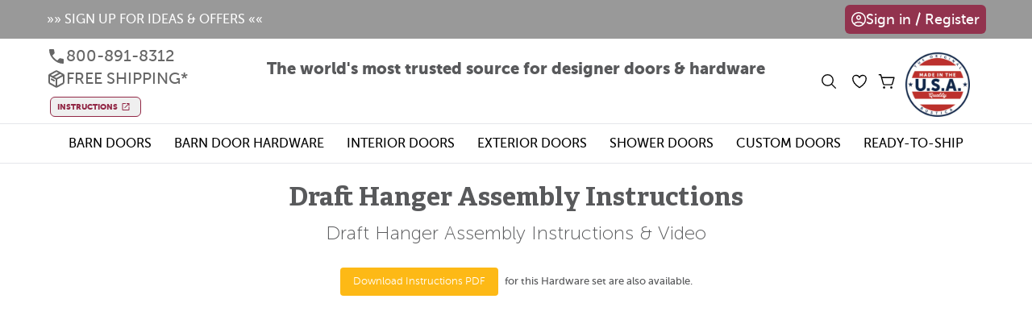

--- FILE ---
content_type: text/javascript
request_url: https://rustica.com/_nuxt/CKHTVgoa.js
body_size: 545
content:
import{_ as o}from"./BJ511ZWM.js";import{b3 as a,b7 as i,aZ as r,b1 as d,b0 as s}from"#entry";import{_ as f}from"./Dd6uD12_.js";import"./7rBFaZvb.js";import"./BBVsU0xY.js";import"./BzfgmXkl.js";import"./DJAOzHkx.js";import"./V0MmLQqy.js";import"./BzJMbgH7.js";(function(){try{var e=typeof window<"u"?window:typeof global<"u"?global:typeof globalThis<"u"?globalThis:typeof self<"u"?self:{};e.SENTRY_RELEASE={id:"52fd92bfd9bedf34739998af8e3e29395260eb18"}}catch{}})();try{(function(){var e=typeof window<"u"?window:typeof global<"u"?global:typeof globalThis<"u"?globalThis:typeof self<"u"?self:{},t=new e.Error().stack;t&&(e._sentryDebugIds=e._sentryDebugIds||{},e._sentryDebugIds[t]="2817721d-4679-4759-8a18-12d01348f1ed",e._sentryDebugIdIdentifier="sentry-dbid-2817721d-4679-4759-8a18-12d01348f1ed")})()}catch{}const w=a({__name:"draft-hanger-instructions",setup(e){return(t,l)=>{const n=o;return r(),i(n,null,{default:d(()=>[s(f,{title:"Draft Hanger Assembly Instructions",description:"Draft Hanger Assembly Instructions & Video","pdf-link":"https://res.cloudinary.com/rustica/image/upload/v1615440568/BUTTONHEAD%20BOLT%20REIMAGES/Instructions/Draft_for_Flat_Track_2-21-2021_with_button_head_bolt_-_DONE.pdf?_ga=2.95385692.175447771.1736704552-1188021081.1735939031"})]),_:1})}}});export{w as default};


--- FILE ---
content_type: text/javascript
request_url: https://rustica.com/_nuxt/Boc-uVRY.js
body_size: 2589
content:
import{b3 as x,b7 as c,aZ as s,b1 as g,a_ as o,b8 as l,bU as w,aW as S,bT as v,aY as m,bb as b,bg as p,a$ as y,cd as T,b4 as j,bs as R,bH as D,bj as O,bl as E,bk as B,b0 as N,b9 as U,ba as F}from"#entry";import $ from"./7rBFaZvb.js";import{u as L}from"./DJAOzHkx.js";import{_ as M}from"./BzfgmXkl.js";import{_ as P}from"./BzJMbgH7.js";import{u as V}from"./JHwZiZLO.js";(function(){try{var e=typeof window<"u"?window:typeof global<"u"?global:typeof globalThis<"u"?globalThis:typeof self<"u"?self:{};e.SENTRY_RELEASE={id:"52fd92bfd9bedf34739998af8e3e29395260eb18"}}catch{}})();try{(function(){var e=typeof window<"u"?window:typeof global<"u"?global:typeof globalThis<"u"?globalThis:typeof self<"u"?self:{},t=new e.Error().stack;t&&(e._sentryDebugIds=e._sentryDebugIds||{},e._sentryDebugIds[t]="79a60a3d-3574-48d0-a23e-5c6a6d995f94",e._sentryDebugIdIdentifier="sentry-dbid-79a60a3d-3574-48d0-a23e-5c6a6d995f94")})()}catch{}const Y=x({__name:"Interface",props:{text:{type:String,default:""}},emits:["close"],setup(e,{emit:t}){return(f,n)=>(s(),c(l(w),{"esc-to-close":!1,"click-to-close":!1,class:"flex justify-center items-center","content-class":"flex flex-col max-w-xs p-2 bg-white border rounded-lg","overlay-transition":"vfm-fade","content-transition":"vfm-fade"},{default:g(()=>[...n[0]||(n[0]=[o("div",{class:"flex items-center gap-x-5"},[o("img",{class:"w-auto h-24 mx-auto block",src:"https://res.cloudinary.com/rustica/image/upload/q_10/v1616516637/oie_29201136k5KHYZj4_kyvoja_1_ye4pec.webp"})],-1)])]),_:1}))}}),A=S(Y,[["__scopeId","data-v-3f4e869a"]]),_={text:""},q=()=>{const e=v({component:A,attrs:{..._,callback:()=>{},onClose(){e.close()}}});return e.show=t=>{e.patchOptions({attrs:t}),e.open()},e.hide=()=>{e.patchOptions({attrs:_}),e.close()},e},z={class:"text-2xl font-bold text-gray-900"},G={class:"px-8 py-6"},H={class:"text-center text-base leading-relaxed text-gray-700"},Q={class:"border-t-2 border-gray-100 bg-gray-50 px-8 py-6"},W=x({__name:"Interface",props:{title:{type:String,default:""},type:{type:String,default:""},text:{type:String,default:""},callback:{type:Function,default:()=>{}}},emits:["close"],setup(e,{emit:t}){const f=t,n=d=>({success:"Success",error:"Error",warning:"Warning",info:"Information"})[d]||"Alert";return(d,a)=>{const u=$;return s(),c(l(w),{class:"flex items-center justify-center backdrop-blur-sm","content-class":"flex flex-col w-full max-w-md mx-4 bg-white rounded-2xl shadow-2xl overflow-hidden","overlay-transition":"vfm-fade"},{default:g(()=>[e.type?(s(),m("div",{key:0,class:p(["px-8 py-6 text-center",e.type==="success"?"bg-gradient-to-br from-green-50 to-green-100":"",e.type==="error"?"bg-gradient-to-br from-red-50 to-red-100":"",e.type==="warning"?"bg-gradient-to-br from-yellow-50 to-yellow-100":"",e.type==="info"?"bg-gradient-to-br from-blue-50 to-blue-100":""])},[o("div",{class:p(["mx-auto mb-3 flex h-16 w-16 items-center justify-center rounded-full shadow-lg",e.type==="success"?"bg-gradient-to-br from-green-500 to-green-600":"",e.type==="error"?"bg-gradient-to-br from-red-500 to-red-600":"",e.type==="warning"?"bg-gradient-to-br from-yellow-500 to-yellow-600":"",e.type==="info"?"bg-gradient-to-br from-blue-500 to-blue-600":""])},[e.type==="success"?(s(),c(u,{key:0,name:"heroicons:check-circle",class:"h-8 w-8 text-white"})):e.type==="error"?(s(),c(u,{key:1,name:"heroicons:x-circle",class:"h-8 w-8 text-white"})):e.type==="warning"?(s(),c(u,{key:2,name:"heroicons:exclamation-triangle",class:"h-8 w-8 text-white"})):e.type==="info"?(s(),c(u,{key:3,name:"heroicons:information-circle",class:"h-8 w-8 text-white"})):b("",!0)],2),o("h3",z,y(e.title||n(e.type)),1)],2)):b("",!0),o("div",G,[o("p",H,y(e.text),1)]),o("div",Q,[o("button",{class:p(["w-full rounded-xl px-6 py-3.5 text-base font-bold text-white shadow-lg transition-all duration-200 hover:shadow-xl hover:scale-[1.02] focus:outline-none focus-visible:ring-2 focus-visible:ring-offset-2 active:scale-[0.98]",e.type==="success"?"bg-gradient-to-r from-green-600 to-green-700 hover:from-green-700 hover:to-green-800 focus-visible:ring-green-600":"",e.type==="error"?"bg-gradient-to-r from-red-600 to-red-700 hover:from-red-700 hover:to-red-800 focus-visible:ring-red-600":"",e.type==="warning"?"bg-gradient-to-r from-yellow-600 to-yellow-700 hover:from-yellow-700 hover:to-yellow-800 focus-visible:ring-yellow-600":"",e.type==="info"?"bg-gradient-to-r from-blue-600 to-blue-700 hover:from-blue-700 hover:to-blue-800 focus-visible:ring-blue-600":"",e.type?"":"bg-gradient-to-r from-[#a01944] to-[#8a1539] hover:from-[#8a1539] hover:to-[#75112e] focus-visible:ring-[#a01944]"]),onClick:a[0]||(a[0]=()=>f("close"))}," Got it ",2)])]),_:1})}}}),k={type:"",title:"",text:""},Z=()=>{const e=v({component:W,attrs:{...k,callback:()=>{},onClose(){e.close()}}});return e.show=t=>{e.patchOptions({attrs:t}),e.open()},e.hide=()=>{e.patchOptions({attrs:k}),e.close()},e},K=(e,t=200)=>{let f;return T((n,d)=>({get(){return n(),e},set(a){clearTimeout(f),f=setTimeout(()=>{e=a,d()},t)}}))},J={type:"submit",class:"absolute right-0 top-4"},X={key:0,class:"h-[25vh] flex items-center justify-center text-white"},ee={key:1,class:"space-y-8 mt-8 overflow-auto rounded-2xl scrollbar"},te={key:0,class:"flex gap-4 p-4 cursor-pointer hover:bg-slate-100/50 bg-white/40 transition-colors"},oe=["src"],se={class:"flex justify-center flex-col"},ne={class:"text-lg font-bold"},re={key:0,class:"text-sm"},le=x({__name:"Interface",props:{callback:{type:Function,default:()=>{}}},emits:["close"],setup(e,{emit:t}){const f=t,n=K("",750),d=j();R(()=>{setTimeout(()=>{d.value?.focus()},500)});const{data:a,status:u}=V("/api/products/search",{query:{search:n}},"$8vnThBLIYy");return(h,i)=>{const C=$,I=M;return s(),c(l(w),{"content-class":"flex flex-col bg-black/30 w-full mx-4 md:mx-20 lg:mx-40 rounded-3xl p-8 max-h-[calc(100vh-10rem)] mt-40",class:"flex justify-center items-start backdrop-blur-sm","overlay-transition":"vfm-fade","content-transition":"vfm-fade"},{default:g(()=>[o("form",{class:"flex justify-center align-center relative",onSubmit:D(()=>{},["prevent"])},[O(o("input",{ref_key:"searchRef",ref:d,"onUpdate:modelValue":i[0]||(i[0]=r=>E(n)?n.value=r:null),type:"text",placeholder:"Please, start typing...",class:"focus:outline-none text-4xl font-museosans pr-8 pl-4 py-2 w-full bg-white/80 rounded-xl"},null,512),[[B,l(n)]]),o("button",J,[N(C,{name:"ion:search-outline",size:"22",class:"mx-2 pointer-events-none"})])],32),l(u)==="pending"&&l(n)?(s(),m("div",X,[...i[2]||(i[2]=[o("p",null,"Please wait, loading ...",-1)])])):l(u)==="success"&&l(a).length>0?(s(),m("div",ee,[(s(!0),m(U,null,F(l(a),r=>(s(),c(I,{key:r.id,to:("trailingSlashUrl"in h?h.trailingSlashUrl:l(P))(`/${r.url}`),onClick:i[1]||(i[1]=ie=>f("close"))},{default:g(()=>[!r.fields?.QuoteOnly&&r.fields?.QuoteOnly!=="yes"?(s(),m("div",te,[o("img",{src:r.image??"https://placehold.co/600x400?text=No+image+available",class:"w-24 h-24 object-contain"},null,8,oe),o("div",se,[o("p",ne,y(r.title),1),r.fields?.Price?(s(),m("p",re," $"+y(h.$formatCurrency(r.fields?.Price)),1)):b("",!0)])])):b("",!0),i[3]||(i[3]=o("hr",null,null,-1))]),_:2},1032,["to"]))),128))])):b("",!0)]),_:1})}}}),ae=()=>{const e=v({component:le,attrs:{callback:()=>{},onClose(){e.close()}}});return e.show=t=>{e.patchOptions({attrs:t}),e.open()},e.hide=()=>{e.patchOptions({}),e.close()},e},ge=()=>({loader:q(),alert:Z(),confirm:L(),search:ae()});export{ge as u};


--- FILE ---
content_type: text/javascript
request_url: https://rustica.com/_nuxt/Dd6uD12_.js
body_size: 837
content:
import{_ as s}from"./BzJMbgH7.js";import{b3 as r,aY as a,aZ as l,a_ as t,a$ as o,b8 as d}from"#entry";(function(){try{var e=typeof window<"u"?window:typeof global<"u"?global:typeof globalThis<"u"?globalThis:typeof self<"u"?self:{};e.SENTRY_RELEASE={id:"52fd92bfd9bedf34739998af8e3e29395260eb18"}}catch{}})();try{(function(){var e=typeof window<"u"?window:typeof global<"u"?global:typeof globalThis<"u"?globalThis:typeof self<"u"?self:{},n=new e.Error().stack;n&&(e._sentryDebugIds=e._sentryDebugIds||{},e._sentryDebugIds[n]="be7f7c37-6f8c-4d63-a344-68a5e71de19d",e._sentryDebugIdIdentifier="sentry-dbid-be7f7c37-6f8c-4d63-a344-68a5e71de19d")})()}catch{}const f={class:"p-4 md:p-0 text-dark-gray"},c={class:"text-center"},p={class:"font-adelle text-[32px] font-bold mt-5"},b={class:"font-extralight text-[24px]"},u={class:"text-center mt-[25px] mb-[30px]"},g=["href"],m=r({__name:"HangerInstruction",props:{title:String,description:String,pdfLink:String},setup(e){return(n,i)=>(l(),a("div",f,[t("div",c,[t("h1",p,o(e.title),1),t("h2",b,o(e.description),1)]),t("div",u,[t("a",{class:"bg-[#FDB916] text-white font-bold py-2 px-4 rounded block md:inline-block font-light text-[13px]",href:("trailingSlashUrl"in n?n.trailingSlashUrl:d(s))(e.pdfLink),target:"_blank"},"Download Instructions PDF",8,g),i[0]||(i[0]=t("span",{class:"text-[13px] ml-2"},"for this Hardware set are also available.",-1))]),i[1]||(i[1]=t("div",{class:"my-12 flex justify-center"},[t("iframe",{width:"560",height:"315",src:"https://www.youtube.com/embed/Ny0QteWS2t0?enablejsapi=1&origin=https%3A%2F%2Frustica.com",title:"How to Install Hangers on a Barn Door Instructions - Rustica Hardware",frameborder:"0",allow:"accelerometer; autoplay; clipboard-write; encrypted-media; gyroscope; picture-in-picture; web-share",referrerpolicy:"strict-origin-when-cross-origin",allowfullscreen:""})],-1))]))}});export{m as _};


--- FILE ---
content_type: text/javascript
request_url: https://rustica.com/_nuxt/CREGCc5B.js
body_size: 939
content:
(function(){try{var e=typeof window<"u"?window:typeof global<"u"?global:typeof globalThis<"u"?globalThis:typeof self<"u"?self:{};e.SENTRY_RELEASE={id:"52fd92bfd9bedf34739998af8e3e29395260eb18"}}catch{}})();try{(function(){var e=typeof window<"u"?window:typeof global<"u"?global:typeof globalThis<"u"?globalThis:typeof self<"u"?self:{},r=new e.Error().stack;r&&(e._sentryDebugIds=e._sentryDebugIds||{},e._sentryDebugIds[r]="eb88be88-341c-4494-8aa0-c1b44dee8286",e._sentryDebugIdIdentifier="sentry-dbid-eb88be88-341c-4494-8aa0-c1b44dee8286")})()}catch{}const u=typeof window<"u",i=["utm_source","utm_medium","utm_campaign","utm_content","utm_term","traffic_source","referrer_domain"],n={utmSource:"direct",utmMedium:"none",utmCampaign:"none",utmContent:"",utmTerm:"",referrerDomain:""},s="purchase-fired-";function f(e){if(!u)return null;try{const r=window.localStorage.getItem(e),t=window.localStorage.getItem(`${e}_expires`);return t&&Date.now()>Number.parseInt(t,10)?(window.localStorage.removeItem(e),window.localStorage.removeItem(`${e}_expires`),null):r}catch{return null}}function l(){if(!u)return{...n};const e={};for(const t of i)e[t]=f(t);return{utmSource:e.utm_source||e.traffic_source||n.utmSource,utmMedium:e.utm_medium||n.utmMedium,utmCampaign:e.utm_campaign||n.utmCampaign,utmContent:e.utm_content||n.utmContent,utmTerm:e.utm_term||n.utmTerm,referrerDomain:e.referrer_domain||""}}function _(e){if(!u||!e)return!1;try{return window.sessionStorage.getItem(`${s}${e}`)==="true"}catch{return!1}}function g(e){if(!(!u||!e))try{window.sessionStorage.setItem(`${s}${e}`,"true")}catch{}}function p(e,r){const t=Number.isFinite(e.subTotal)?e.subTotal:0,o=Number.isFinite(e.tax)?e.tax:0,a=Number.isFinite(e.shipping)?e.shipping:0,m=Number.isFinite(e.total)?e.total:0,d=t-o,c=Array.isArray(e.items)?e.items:[];return{event:"purchase",transaction_id:e.orderNumber,value:m,tax:o,shipping:a,currency:"USD",currencyCode:"USD",coupon:e.couponCode??"",campaign_source:r.utmSource,campaign_medium:r.utmMedium,campaign_name:r.utmCampaign,campaign_content:r.utmContent,campaign_term:r.utmTerm,traffic_type:r.utmSource==="direct"?"direct":"referral",items:c,orderProducts:c,orderMetaData:{id:e.orderNumber,revenue:m,tax:o,shipping:a,subTotalExclTax:d,subtotal:t,coupon:e.couponCode??"",couponAmount:e.couponAmount??0,voucherVendor:"",affiliation:"Online Store",utm_source:r.utmSource,utm_medium:r.utmMedium,utm_campaign:r.utmCampaign,utm_content:r.utmContent,utm_term:r.utmTerm,referrer_domain:r.referrerDomain}}}function b(e,r,t={}){if(!u||!e||!r?.orderNumber)return!1;const o=t.dedupe!==!1;if(o&&_(r.orderNumber))return console.info(`purchase event already sent for order ${r.orderNumber}`),!1;const a=l(),m=p(r,a);return e.trackEvent(m),o&&g(r.orderNumber),!0}export{b as p};
